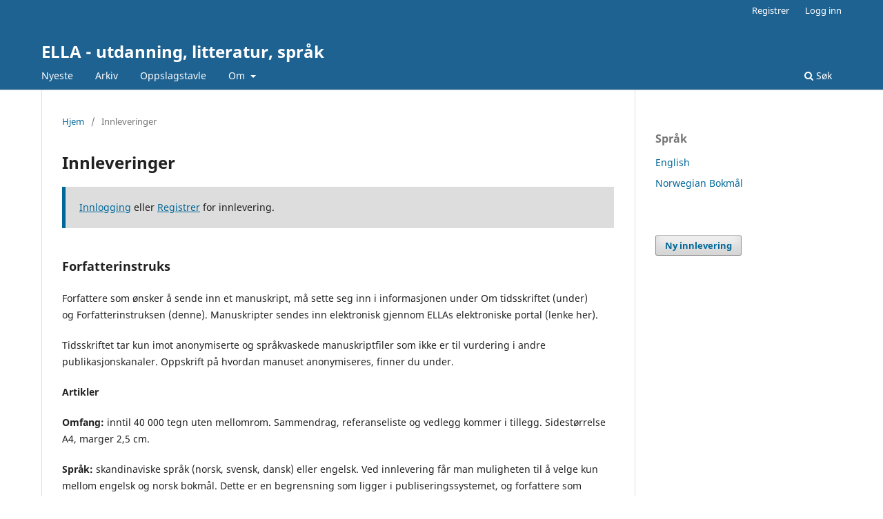

--- FILE ---
content_type: text/html; charset=utf-8
request_url: https://journals.hiof.no/index.php/ELLA/about/submissions
body_size: 7847
content:

<!DOCTYPE html>
<html lang="nb" xml:lang="nb">
<head>
	<meta charset="utf-8">
	<meta name="viewport" content="width=device-width, initial-scale=1.0">
	<title>
		Innleveringer
							| ELLA - utdanning, litteratur, språk
			</title>

	
<meta name="generator" content="Open Journal Systems 3.4.0.6">
	<link rel="stylesheet" href="https://journals.hiof.no/index.php/ELLA/$$$call$$$/page/page/css?name=stylesheet" type="text/css" /><link rel="stylesheet" href="https://journals.hiof.no/index.php/ELLA/$$$call$$$/page/page/css?name=font" type="text/css" /><link rel="stylesheet" href="https://journals.hiof.no/lib/pkp/styles/fontawesome/fontawesome.css?v=3.4.0.6" type="text/css" /><link rel="stylesheet" href="https://journals.hiof.no/plugins/generic/orcidProfile/css/orcidProfile.css?v=3.4.0.6" type="text/css" />
</head>
<body class="pkp_page_about pkp_op_submissions" dir="ltr">

	<div class="pkp_structure_page">

				<header class="pkp_structure_head" id="headerNavigationContainer" role="banner">
						
 <nav class="cmp_skip_to_content" aria-label="Gå til innholdslenker">
	<a href="#pkp_content_main">Gå til hovedinnholdet</a>
	<a href="#siteNav">Gå til navigasjonsmenyen</a>
		<a href="#pkp_content_footer">Gå til bunnteksten</a>
</nav>

			<div class="pkp_head_wrapper">

				<div class="pkp_site_name_wrapper">
					<button class="pkp_site_nav_toggle">
						<span>Open Menu</span>
					</button>
										<div class="pkp_site_name">
																<a href="						https://journals.hiof.no/index.php/ELLA/index
					" class="is_text">ELLA - utdanning, litteratur, språk</a>
										</div>
				</div>

				
				<nav class="pkp_site_nav_menu" aria-label="Navigering">
					<a id="siteNav"></a>
					<div class="pkp_navigation_primary_row">
						<div class="pkp_navigation_primary_wrapper">
																				<ul id="navigationPrimary" class="pkp_navigation_primary pkp_nav_list">
								<li class="">
				<a href="https://journals.hiof.no/index.php/ELLA/issue/current">
					Nyeste
				</a>
							</li>
								<li class="">
				<a href="https://journals.hiof.no/index.php/ELLA/issue/archive">
					Arkiv
				</a>
							</li>
								<li class="">
				<a href="https://journals.hiof.no/index.php/ELLA/announcement">
					Oppslagstavle
				</a>
							</li>
								<li class="">
				<a href="https://journals.hiof.no/index.php/ELLA/about">
					Om
				</a>
									<ul>
																					<li class="">
									<a href="https://journals.hiof.no/index.php/ELLA/about">
										Om tidsskriftet
									</a>
								</li>
																												<li class="">
									<a href="https://journals.hiof.no/index.php/ELLA/about/submissions">
										Innleveringer
									</a>
								</li>
																												<li class="">
									<a href="https://journals.hiof.no/index.php/ELLA/about/editorialTeam">
										Redaksjon
									</a>
								</li>
																												<li class="">
									<a href="https://journals.hiof.no/index.php/ELLA/about/privacy">
										Erklæring om personvern
									</a>
								</li>
																												<li class="">
									<a href="https://journals.hiof.no/index.php/ELLA/about/contact">
										Kontakt
									</a>
								</li>
																		</ul>
							</li>
			</ul>

				

																						<div class="pkp_navigation_search_wrapper">
									<a href="https://journals.hiof.no/index.php/ELLA/search" class="pkp_search pkp_search_desktop">
										<span class="fa fa-search" aria-hidden="true"></span>
										Søk
									</a>
								</div>
													</div>
					</div>
					<div class="pkp_navigation_user_wrapper" id="navigationUserWrapper">
							<ul id="navigationUser" class="pkp_navigation_user pkp_nav_list">
								<li class="profile">
				<a href="https://journals.hiof.no/index.php/ELLA/user/register">
					Registrer
				</a>
							</li>
								<li class="profile">
				<a href="https://journals.hiof.no/index.php/ELLA/login">
					Logg inn
				</a>
							</li>
										</ul>

					</div>
				</nav>
			</div><!-- .pkp_head_wrapper -->
		</header><!-- .pkp_structure_head -->

						<div class="pkp_structure_content has_sidebar">
			<div class="pkp_structure_main" role="main">
				<a id="pkp_content_main"></a>

<div class="page page_submissions">
	<nav class="cmp_breadcrumbs" role="navigation">
	<ol>
		<li>
			<a href="https://journals.hiof.no/index.php/ELLA/index">
				Hjem
			</a>
			<span class="separator">/</span>
		</li>
		<li class="current">
			<span aria-current="page">
									Innleveringer
							</span>
		</li>
	</ol>
</nav>

	<h1>
		Innleveringer
	</h1>

	<div class="cmp_notification">
																	<a href="https://journals.hiof.no/index.php/ELLA/login">Innlogging</a> eller <a href="https://journals.hiof.no/index.php/ELLA/user/register">Registrer</a> for innlevering.
						</div>

		<div class="author_guidelines" id="authorGuidelines">
		<h2>
			Forfatterinstruks
					</h2>
		<p>Forfattere som ønsker å sende inn et manuskript, må sette seg inn i informasjonen under Om tidsskriftet (under) og Forfatterinstruksen (denne). Manuskripter sendes inn elektronisk gjennom ELLAs elektroniske portal (lenke her).</p>
<p>Tidsskriftet tar kun imot anonymiserte og språkvaskede manuskriptfiler som ikke er til vurdering i andre publikasjonskanaler. Oppskrift på hvordan manuset anonymiseres, finner du under.</p>
<p><strong>Artikler</strong></p>
<p><strong>Omfang:</strong> inntil 40 000 tegn uten mellomrom. Sammendrag, referanseliste og vedlegg kommer i tillegg. Sidestørrelse A4, marger 2,5 cm.</p>
<p><strong>Språk: </strong>skandinaviske språk (norsk, svensk, dansk) eller engelsk. Ved innlevering får man muligheten til å velge kun mellom engelsk og norsk bokmål. Dette er en begrensning som ligger i publiseringssystemet, og forfattere som skriver på nynorsk, svensk eller dansk, skal velge 'norsk bokmål'.<strong> </strong></p>
<p>Av hensyn til universell utforming, er det viktig at riktig språk er markert i dokumentet. Det vil si at om du bruker et engelsk sitat i en ellers bokmål tekst, må sitatet markeres og språk settes til engelsk.</p>
<p><strong>Referansesystem</strong><strong>: </strong><a href="https://kildekompasset.no/referansestiler/apa-7th/">APA 7th</a>.</p>
<p>Ved referanser med sidetall inne i teksten, ønsker vi start og sluttside. F.eks (s.141-144), <em>ikke</em> (s.141ff). Når referansen har to forfattere, ønsker vi "&amp;", ikke "og", og alle referanser med tre forfattere eller mer skal siteres med "et al." Om forfatternavnene er skrevet utenfor parantesen, benyttes "et al." med punktum, om forfatternavnene står inne i parantesen, benyttes "et al.," med punktum og komma.</p>
<p><strong>Font og linjeavstand: </strong>Hovedtekst: Times New Roman, 12 punkt, halvannen linjeavstand. Fotnoter og innrykte sitat (se nedenfor): Times New Roman, 11 punkt, enkel linjeavstand. I ledetekstene til tabeller, figurer og bilder, samt i fotnoter brukes skrifttypen Arial 10 pkt. Dette vil også være et godt valg inne i tabeller og figurer. </p>
<p><strong>Overskrifter:</strong> Det er viktig å bruke riktig overskriftsnivå for at artikkelen skal bli lest opp i riktig rekkefølge av en skjermleser. Sørg for å skille tydelig mellom ulike nivåer av overskrifter. </p>
<p><strong>Avsnitt</strong>: Marker avsnitt med linjeskift, ikke innrykk. Unngå å bruke enter-knappen for å lage avsnitt, da dette blir lest opp av skjermlesere. Bruk knapp for linje og avsnittsavstand. </p>
<p><strong><span class="TextRun MacChromeBold SCXW261948965 BCX0" lang="NB-NO" xml:lang="NB-NO" data-contrast="auto"><span class="NormalTextRun SCXW261948965 BCX0">Marger:</span></span></strong><span class="TextRun SCXW261948965 BCX0" lang="NB-NO" xml:lang="NB-NO" data-contrast="auto"><span class="NormalTextRun SCXW261948965 BCX0"> Bruk vanlig oppsett</span><span class="NormalTextRun SCXW261948965 BCX0"> med 2,5 cm på alle kanter, vi bruker venstrejustert marg.</span></span></p>
<p><strong> </strong><strong>Sitater, anførselstegn: </strong>Doble anførselstegn: doble vinkler «som ser slik ut». Sitat i sitat markeres med enkle anførselstegn: «Kven har sagt ’Terningen er kasta’?». Enkle anførselstegn brukes for å framheve enkelte begrep i teksten (men bør brukes sparsomt).</p>
<p>Sitater på fire linjer eller mer markeres ved innrykk, blokktekst, enkel linjeavstand og 11 punkts font, blokktekst. Disse skrives uten anførselstegn. For å markere sitat i sitatet brukes enkle anførselstegn. Utelatelser i et sitat markeres med […]. […] brukes kun inne i et sitat, ikke på begynnelsen eller slutten av sitatet. Sitater skrives på originalspråket. Oversettelse til norsk/skandinavisk/engelsk i fotnote med merknad om det er forfatterens egen oversettelse, «oversatt av forfatteren», eller om den stammer fra en allerede publisert oversettelse.</p>
<p><strong> </strong><strong>Kursivering: </strong>Eneste form for utheving i den løpende teksten skal være kursiv, med unntak av klikkbare URL-adresser som blir automatisk understreket. Understreking brukes ellers ikke. Boktitler, filmtitler, titler på kunstverk i løpende tekst kursiveres.</p>
<p><strong> </strong><strong>Fotnoter:</strong> Fotnoter (ikke sluttnoter) ved tilleggsinformasjon og oversettelse av sitat. Bruk <span class="NormalTextRun SCXW70596939 BCX0">Times New Roman, </span><span class="SpellingError SCXW70596939 BCX0">str</span><span class="NormalTextRun SCXW70596939 BCX0">. 10, linjeavstand 1.</span><span class="NormalTextRun SCXW70596939 BCX0"> Fotnoten skal være etter punktum i løpende tekst.For god universell utforming anbefales det at man unngår fotnoter av hensyn til lesbarhet og skjermlesere. Her kan forfattere utvise skjønn, men tenk over om informasjonen kan presenteres på en annen måte enn i fotnote.   </span></p>
<p><strong>Illustrasjoner:</strong> Høyreklikk på bildet og velg «bryt teksten» og «på linje med teksten» for at at alternativtekst skal leses opp i riktig rekkefølge av skjermlesere. Illustrasjoner med meningsbærende innhold skal ha alternativ tekst, andre illustrasjoner kan markeres som dekorative. Om bildet blir beskrevet i løpende tekst, kan alternativteksten være « bildet beskrives over/under». Alternativtekst skal være så kort og presis som mulig, ikke begynn med «bilde av» men gå rett på bildets innhold, og avslutt med for eksempel «illustrasjon».</p>
<p><strong>Diagrammer: </strong>Pass på at du har tilstrekkelig fargekontrast mellom tekst og bakgrunn, og søyler og bakgrunn. Diagrammer skal ha alternativtekst på samme måter som bilder, og teksten skal gi tilsvarende informasjon som diagrammet.</p>
<p><strong>Dokumentegenskaper:</strong> Legg inn tittel, forfatter og annen relevant informasjon under dokumentegenskaper, dette er viktig for indeksering og søkbarhet i for eksempel google. På mac gjør du dette ved å trykke på «fil» og «egenskaper», og på windows ved å trykke på «Fil», «info» og «rediger» (helt til høyre).</p>
<p><strong> </strong><strong>Litteraturliste: </strong>Litteraturlista føres bakerst i artikkelen. Alle kilder som nevnes i bidraget skal føres opp alfabetisk. Dersom det er flere kilder av samme forfatter, sorteres disse kronologisk. Om en forfatter har publisert flere tekster i samme år, sorteres disse alfabetisk og markeres med bokstaver (for eksempel 2009a, 2009b).</p>
<p><span data-contrast="auto"> Bruk avsnitt mellom hver kilde, og hengende avsnittstype sånn at man får innrykk. </span><span data-contrast="auto">DOI på egen linje uten punktum til slutt. <span class="TextRun SCXW222786400 BCX0" lang="NB-NO" xml:lang="NB-NO" data-contrast="auto"><span class="NormalTextRun SCXW222786400 BCX0">Bruk </span></span><a class="Hyperlink SCXW222786400 BCX0" href="https://apps.crossref.org/SimpleTextQuery" target="_blank" rel="noreferrer noopener"><span class="TextRun Underlined SCXW222786400 BCX0" lang="NB-NO" xml:lang="NB-NO" data-contrast="none"><span class="NormalTextRun SCXW222786400 BCX0" data-ccp-charstyle="Hyperlink">https://apps.crossref.org/SimpleTextQuery</span></span></a><span class="TextRun SCXW222786400 BCX0" lang="NB-NO" xml:lang="NB-NO" data-contrast="auto"><span class="NormalTextRun SCXW222786400 BCX0"> for å sjekke om kildene har DOI</span><span class="NormalTextRun SCXW222786400 BCX0">.</span></span><span class="EOP SCXW222786400 BCX0" data-ccp-props="{&quot;201341983&quot;:0,&quot;335559685&quot;:0,&quot;335559739&quot;:160,&quot;335559740&quot;:360,&quot;335559991&quot;:0}"> </span></span></p>
<p> <strong>Paginering</strong>: Midstilt der man ser hvilken side man er på av antall sider totalt. Følg word-mal. </p>
<p><span class="TextRun MacChromeBold SCXW242769761 BCX0" lang="NB-NO" xml:lang="NB-NO" data-contrast="auto"><span class="NormalTextRun SCXW242769761 BCX0"><strong>Nøkkelord</strong>:</span></span><span class="TextRun SCXW242769761 BCX0" lang="NB-NO" xml:lang="NB-NO" data-contrast="auto"><span class="NormalTextRun SCXW242769761 BCX0"> Velg 6-8 </span><span class="NormalTextRun SCXW242769761 BCX0">nøkkelord </span><span class="NormalTextRun SCXW242769761 BCX0">som </span><span class="NormalTextRun SCXW242769761 BCX0">er sentrale for </span><span class="NormalTextRun SCXW242769761 BCX0">artikkelen din</span><span class="NormalTextRun SCXW242769761 BCX0">.</span> <span class="NormalTextRun SCXW242769761 BCX0">D</span><span class="NormalTextRun SCXW242769761 BCX0">isse er viktig for indeksering, så velg noe</span><span class="NormalTextRun SCXW242769761 BCX0">n korte</span><span class="NormalTextRun SCXW242769761 BCX0"> og</span> <span class="NormalTextRun SCXW242769761 BCX0">beskr</span><span class="NormalTextRun SCXW242769761 BCX0">ivende</span> <span class="NormalTextRun SCXW242769761 BCX0">begreper</span><span class="NormalTextRun SCXW242769761 BCX0"> som gjør at din artikkel dukker opp i relevante søk. </span></span></p>
<p><span class="EOP SCXW242769761 BCX0" data-ccp-props="{&quot;201341983&quot;:0,&quot;335559739&quot;:160,&quot;335559740&quot;:259}"><strong>Abstract</strong>: Alle artikler skal ha abstract på norsk og engelsk, Disse skal stå før artikkelens innledning. Husk også engelsk overskrift. </span></p>
<p>Manuskriptfilen bør være så komplett som mulig. Dette innebærer at bilder, figurer, tabeller, noter og referanselisten helst skal være montert inn i manuskriptfilen slik forfatter ønsker at de skal framstå. Ved bruk av tilleggsverktøy for produksjon av litteraturhenvisninger, referanselister, eller av tabeller og figurer (som for eksempel EndNote eller Excel), skal de elementene som monteres inn gjøres så enkle og stabile som mulig. Tittel, sammendrag og nøkkelord (men ikke forfatteromtale) skal monteres inn i manuskriptfilen, selv om disse også leveres i egen forside (se under).</p>
<p><strong>Forside med tittel, sammendrag, nøkkelord og forfatteromtale</strong></p>
<p>Sammen med det anonymiserte manuskriptet sendes en ikke-anonymisert forside. Forsiden skal inneholde tittel på artikkelen, et sammendrag på maks 250 ord, tre–seks nøkkelord og en forfatteromtale på maks 50 ord. Tittel, sammendrag og nøkkelord skal foreligge i engelsk og skandinavisk versjon. Forfatteromtalen skrives på det språket artikkelen er skrevet på.</p>
<p>Sammendraget bør være strukturert slik at det besvarer spørsmålene under overskriftene nedenfor. NB: Disse overskriftene skal <strong>ikke </strong>brukes i sammendraget, som skal være en sammenhengende tekst:</p>
<ul>
<li><strong>Innledning </strong>Hva har du undersøkt eller utviklet - og hvorfor? (emne, bakgrunn, problemstilling) </li>
<li><strong>Materiale og metode </strong>Hva slags materiale/data brukte du i arbeidet, og hvilke metoder brukte du? </li>
<li><strong>Resultat</strong> Hva ble hovedresultatet av arbeidet ditt? </li>
<li><strong>Diskusjon og konklusjon </strong>Hva betyr resultatet av arbeidet ditt, og hvordan forholder disse resultatene seg til annen relevant forskning? </li>
</ul>
<p>Forfatteromtalen skal inneholde navn, stilling (med fagfelt), institusjon og land, samt én–to setninger om forskningsinteresser. Omtalen avsluttes med fullstendig kontaktinfo, dvs. postadresse til institusjonen forfatteren arbeider ved og forfatterens e-post-adresse.</p>
<p>Hvis relevant, kan forsiden også inneholde informasjon om mulige interessekonflikter, eventuelle godkjennelser fra forskningsetiske komiteer, og en kort takk til personer som har vært til hjelp med artikkelen. </p>
<p>Forsiden lastes opp som tilleggsfil ved online innsending av manuskript.</p>
<h3><strong>Sammendrag/artikler basert på masteroppgaver</strong></h3>
<p>Sammendrag av masteroppgaver eller artikler basert på masteroppgaver kan være på inntil 6000 ord, inkludert figurer og referanser. Overskrifter, format, sitat, kursiv og referansesystem er den samme som for vitenskapelige artikler.</p>
<h3><strong>Bokomtaler</strong></h3>
<p>ELLA mottar anmeldelser av undervisningsrelevante bøker og læringsressurser. Anmelderen bes om å gi en klar og systematisk beskrivelse og vurdering  som kan hjelpe leseren med å avgjøre hvor relevant materialet er.</p>
<p>Det forventes at anmeldelsen knyttes opp mot relevant teori og forskning. Det bør også være et bilde av boken eller den aktuelle læringsressursen. Omfanget på bokanmeldelser er under 8 000 tegn uten tomrom, inkludert referanseliste.</p>
<p>Følgende bør tas med i begynnelsen av anmeldelsen:</p>
<ul>
<li>Forfatter(e)</li>
<li>Tittel</li>
<li>Utgivelsesår</li>
<li>Utgiver</li>
<li>Utgivelsessted og land</li>
<li>Antall sider</li>
<li>ISBN</li>
<li>Pris</li>
</ul>
<p>Anmeldelsen bør inneholde en forfatteromtale med navn, stilling (med fagfelt), institusjon, land, e-postadresse og en URL-hvis relevant.</p>
<h3>Kronikker</h3>
<p>Kronikker skal normalt ikke overskride 1500 ord, inkludert referanser. Overskrifter, format, sitat, kursiv og referansesystem er den samme som for vitenskapelige artikler.</p>
<h3>Innlevering i "seksjon"</h3>
<p>Ved innlevering av manuskript til ELLA, vil du kunne velge mellom ulike tidsskriftseksjoner. Du skal velge seksjonen "Artikkel" hvis du leverer et manuskript med tanke på utgivelse i en ordinær utgave av ELLA. Bidrag til denne seksjonen er fagfellevurdert av minst 2 fagfeller utenom redaksjonen.</p>
<p>Du skal velge seksjonen "Artikkel til temanummer" hvis du leverer et manuskript med tanke på utgivelse i et temanummer av ELLA. Bidrag til denne seksjonen er fagfellevurdert av minst 2 fagfeller utenom redaksjonen.</p>
<p>Hvis du ønsker å publisere en bokomtale i ELLA, skal du velge seksjonen "Bokomtale". Bidrag til denne seksjonen blir redaksjonelt vurdert. </p>
	</div>
	
			<div class="submission_checklist">
			<h2>
				Sjekkliste for innleveringen
							</h2>
			<p>Du må lese gjennom og bekrefte at du har gjort alt på listen før du fortsetter.</p><ul><li>Manuskriptet er på et skandinavisk språk eller engelsk. Teksten er språkvasket. </li><li>Manuskriptet er ikke tidligere publisert, og er heller ikke til vurdering i noe annet tidsskrift (eller gi forklaring i feltet 'Kommentarer til redaktøren').</li><li>Manuskriptet følger kravene til stil og referanser, slik de er angitt i forfatterinstruksen. </li><li>URL-/DOI-adresser er oppgitt for alle siterte kilder som foreligger på nett.</li><li>Hvis manuskriptet er en artikkel, er særinstruksen for å sikre anonym fagfellevurdering fulgt (se under). Manuskriptet inneholder ingen informasjon som kan identifisere forfatteren. Manuskriptets metadata har vært kontrollert for å sikre at det ikke inneholder forfatternavn.</li><li>Forfatteren(e)s formål med innsendingen av manuskriptet til tidsskriftredaksjonen, er å publisere manuskriptet i tidsskriftet. Forfatteren(e) er kjent med tidsskriftets fagvurderingsprosess, Open Access-retningslinjer, erklæring om opphavsrett og erklæring om personvern. </li><li>Manuskriptfilen er levert i Microsoft Word eller RTF-filformat.</li><li>Det leveres en separat forside sammen med manuskriptet. Forsiden inneholder alle komponentene som nevnt i forfatterinstruksen. </li><li>Forfatteren(e) bekrefter at alle relevante forskningsetiske vurderinger av manuskriptet er gjort, og sier seg villig til å redegjøre for dette på forespørsel. </li></ul>
		</div>
	
			                                                                                        
	
			<div class="copyright_notice">
			<h2>
				Erklæring om opphavsrett
							</h2>
			<p>Forfattere som bidrar til tidsskriftet<em> </em>beholder opphavsretten til artikkelen sin, men samtykker i å publisere denne under de betingelser som fremgår av <a href="https://creativecommons.org/licenses/by/4.0/deed.no">Creative Commons Navngivelse</a> (CC-BY 4.0). Dette gir tredjepart tillatelse til å kopiere og dele materialet i et hvilket som helst medium eller format, samt å bearbeide, omskape og bygge på materialet til et hvilket som helst formål, også kommersielt, under forutsetning av at behørig anerkjennelse blir gitt, at det oppgis en lenke til lisensen, og at du antyder om det er gjort endringer.</p>
<p>Forfattere som publiserer i ELLA aksepterer følgende vilkår:</p>
<ul>
<li>Forfatter(ne) beholder opphavsretten til artikkelen og gir ELLA rett til første publisering, samtidig som artikkelen blir lisensiert under Creative Commons License BY-4.0.</li>
<li>Forfatteren står fritt til å publisere og distribuere arbeidet/artikkelen etter publikasjon i ELLA, så lenge det henvises til tidsskriftet som første publiseringssted. Innsendte bidrag som er antatt for publikasjon eller som er til vurdering i ELLA kan ikke samtidig være under vurdering for publikasjon i andre tidsskrifter, antologier, monografier eller lignende. Ved å sende inn bidrag aksepterer forfatteren at bidraget publiseres digitalt i ELLA. </li>
</ul>
		</div>
	
		<div class="privacy_statement" id="privacyStatement">
		<h2>
			Erklæring om personvern
					</h2>
		<p>Navn og e-postadresser som skrives inn til dette tidsskriftet og nettstedet vil kun bli brukt for de formålene som er oppgitt for tidsskriftet eller som følger av gyldig rettslig pålegg, og vil ikke bli gjort tilgjengelig verken for andre formål eller for uvedkommende.</p>
	</div>
	
</div><!-- .page -->

	</div><!-- pkp_structure_main -->

									<div class="pkp_structure_sidebar left" role="complementary">
				<div class="pkp_block block_language">
	<h2 class="title">
		Språk
	</h2>

	<div class="content">
		<ul>
							<li class="locale_en" lang="en">
					<a href="https://journals.hiof.no/index.php/ELLA/user/setLocale/en?source=%2Findex.php%2FELLA%2Fabout%2Fsubmissions">
						English
					</a>
				</li>
							<li class="locale_nb current" lang="nb">
					<a href="https://journals.hiof.no/index.php/ELLA/user/setLocale/nb?source=%2Findex.php%2FELLA%2Fabout%2Fsubmissions">
						Norwegian Bokmål
					</a>
				</li>
					</ul>
	</div>
</div><!-- .block_language -->
<div class="pkp_block block_make_submission">
	<h2 class="pkp_screen_reader">
		Ny innlevering
	</h2>

	<div class="content">
		<a class="block_make_submission_link" href="https://journals.hiof.no/index.php/ELLA/about/submissions">
			Ny innlevering
		</a>
	</div>
</div>

			</div><!-- pkp_sidebar.left -->
			</div><!-- pkp_structure_content -->

<div class="pkp_structure_footer_wrapper" role="contentinfo">
	<a id="pkp_content_footer"></a>

	<div class="pkp_structure_footer">

					<div class="pkp_footer_content">
				<p><strong>ISSN: 2704-0968</strong></p>
<p><strong>Contact: ojsadmin@hiof.no </strong></p>
<p> </p>
			</div>
		
		<div class="pkp_brand_footer">
			<a href="https://journals.hiof.no/index.php/ELLA/about/aboutThisPublishingSystem">
				<img alt="Om dette publiseringssystemet." src="https://journals.hiof.no/templates/images/ojs_brand.png">
			</a>
		</div>
	</div>
</div><!-- pkp_structure_footer_wrapper -->

</div><!-- pkp_structure_page -->

<script src="https://journals.hiof.no/lib/pkp/lib/vendor/components/jquery/jquery.min.js?v=3.4.0.6" type="text/javascript"></script><script src="https://journals.hiof.no/lib/pkp/lib/vendor/components/jqueryui/jquery-ui.min.js?v=3.4.0.6" type="text/javascript"></script><script src="https://journals.hiof.no/plugins/themes/default/js/lib/popper/popper.js?v=3.4.0.6" type="text/javascript"></script><script src="https://journals.hiof.no/plugins/themes/default/js/lib/bootstrap/util.js?v=3.4.0.6" type="text/javascript"></script><script src="https://journals.hiof.no/plugins/themes/default/js/lib/bootstrap/dropdown.js?v=3.4.0.6" type="text/javascript"></script><script src="https://journals.hiof.no/plugins/themes/default/js/main.js?v=3.4.0.6" type="text/javascript"></script>


</body>
</html>
